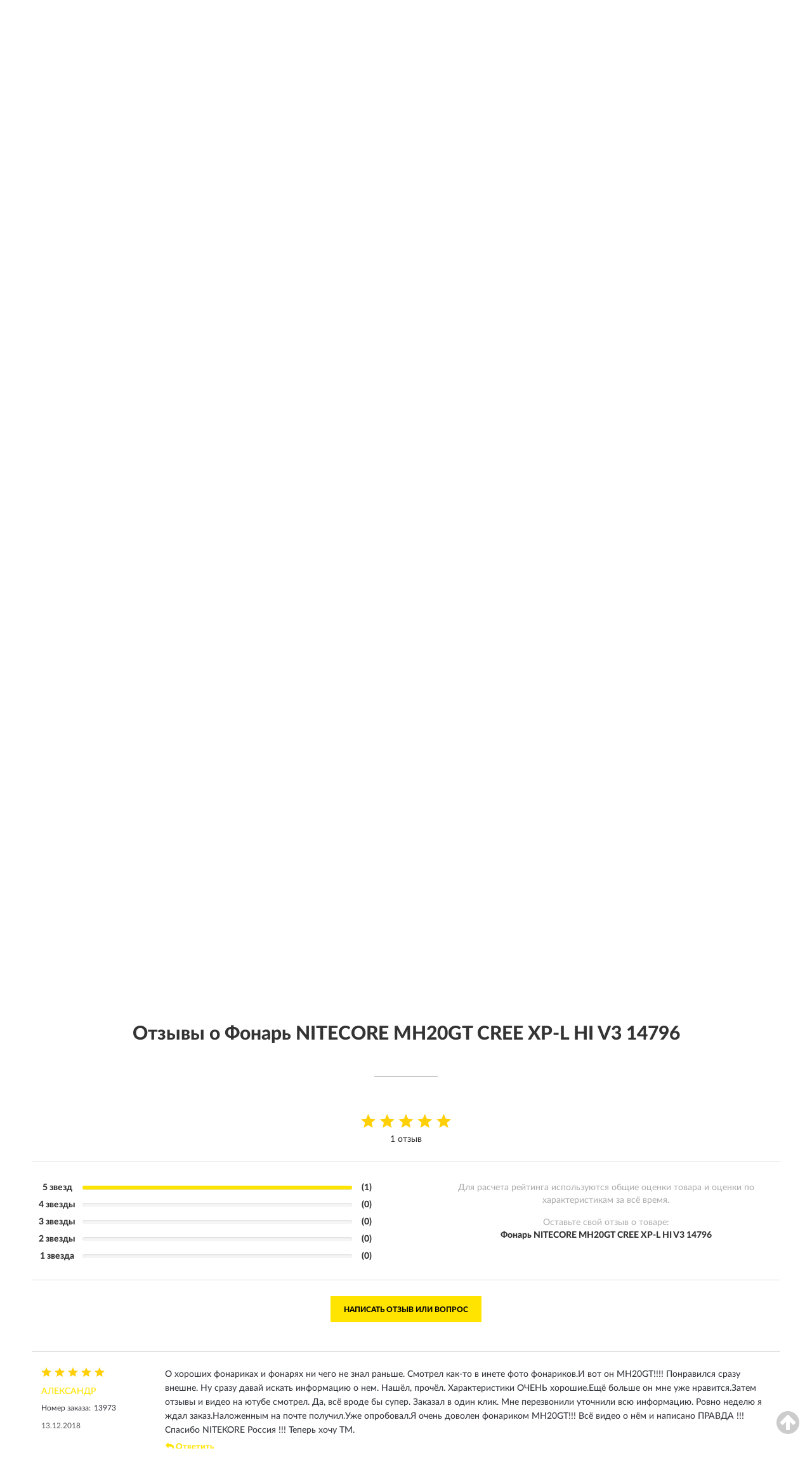

--- FILE ---
content_type: text/html; charset=utf-8
request_url: https://nitecore-shop.ru/fonar-nitecore-mh20gt-cree-xp-l-hi-v3-14796/review
body_size: 13052
content:
<!DOCTYPE html>
<html dir="ltr" lang="ru">
<head>
<meta charset="UTF-8" />
<meta name="viewport" content="width=device-width, initial-scale=1, shrink-to-fit=no" />
<base href="https://nitecore-shop.ru/" />
<link rel="preload" href="catalog/view/fonts/Lato-Medium.woff2" as="font" type="font/woff2" crossorigin="anonymous" />
<link rel="preload" href="catalog/view/fonts/Lato-Heavy.woff2" as="font" type="font/woff2" crossorigin="anonymous" />
<link rel="preload" href="catalog/view/fonts/Lato-Bold.woff2" as="font" type="font/woff2" crossorigin="anonymous" />
<link rel="preload" href="catalog/view/fonts/font-awesome/fonts/fontawesome-webfont.woff2" as="font" type="font/woff2" crossorigin="anonymous" />
<link rel="preload" href="catalog/view/javascript/jquery/jquery.min.js" as="script" type="text/javascript" />
<link rel="preload" href="catalog/view/theme/coloring/assets/bootstrap/css/bootstrap.min.css" as="style" type="text/css" />
<link rel="preload" href="catalog/view/theme/coloring/stylesheet/style.css?ver=68" as="style" type="text/css" />
<title>Отзывы о Фонарь NITECORE MH20GT CREE XP-L HI V3 14796 - на официальном сайте NITECORE</title>
<meta name="description" content="Рейтинг и отзывы ★ Фонарь NITECORE MH20GT CREE XP-L HI V3 14796 ★ - достоинства и недостатки товаров, мнение владельцев на основе их опыта и эксплуатации в интернет-магазине ► Nitecore-Shop.ru" /><meta name="yandex-verification" content="45006f2a257fb5df" /><meta http-equiv="X-UA-Compatible" content="IE=edge">
<link rel="apple-touch-icon" sizes="76x76" href="favicon-76x76.png" />
<link rel="apple-touch-icon" sizes="192x192" href="favicon-192x192.png" />
<link rel="icon" type="image/png" sizes="192x192" href="favicon-192x192.png" />
<meta name="msapplication-config" content="browserconfig.xml" />
<meta name="theme-color" content="#FFFFFF" />
<link href="https://nitecore-shop.ru/fonar-nitecore-mh20gt-cree-xp-l-hi-v3-14796/review" rel="canonical" />
<script src="catalog/view/javascript/jquery/jquery.min.js"></script>
<link href="catalog/view/theme/coloring/assets/bootstrap/css/bootstrap.min.css" rel="stylesheet" type="text/css" />
<link href="catalog/view/theme/coloring/stylesheet/style.css?ver=68" rel="stylesheet" type="text/css" />
</head>
<body class="product-product-review product-88">
<header class="nobg">
		<div class="top-menu-bgr-box msk">
		<div class="container">
			<div class="row">
				<div class="working_time col-xs-6 col-sm-3 col-md-3 col-lg-2 text-center">
					<div class="rezim">ПН-ВС 9:00-21:00</div>
				</div>
				<div class="current-city-holder col-xs-6 col-sm-3 col-md-3 col-lg-2 text-center">
					<button type="button" class="btn btn-link current-city"><i></i><span>Москва</span></button>
					<div class="check-city-block">
						<p class="title">Ваш город - <span>Москва</span></p>
						<div class="check-city-button-holder">
							<button class="btn yes-button">Да</button>
							<button class="btn no-button" data-toggle="modal" data-target="#userCity">Выбрать другой город</button>
						</div>
						<p class="check-city-notification">От выбраного города зависят сроки доставки</p>
					</div>	
				</div>
				<div class="top-advantage col-xs-12 text-center msk">
					<div class="advantage" id="advantage_carousel">
						<div class="advantage-block"><span><b>Официальный</b> дилер NITECORE</span></div>
						<div class="advantage-block"><span><b>Доставим</b> по всей России</span></div>											</div>
				</div>
								<div class="header_address col-lg-3 text-center">
					<div class="address">м. Таганская, ул. Большие Каменщики,<br>д. 6, стр. 1<div class="findus"><a href="https://nitecore-shop.ru/contacts"><i></i><span>Как нас найти</span></a></div></div>
				</div>
				<div class="header_phone fl_phone col-xs-6 col-sm-3 col-md-3 col-lg-2 text-center">
					<div class="tel">Розница: <b>8 (495) 374-99-60</b></div>
					<div class="call"><a role="button" class="callme"><i></i><span>Перезвоните мне</span></a></div>
				</div>
				<div class="header_phone ul_phone col-xs-6 col-sm-3 col-md-3 col-lg-2 text-center">
					<div class="tel">Юрлица: <b>8 (499) 450-86-44</b></div>
				</div>
							</div>
		</div>
	</div>
			<div class="header-bgr-box nobg">
		<div class="container">
									<div class="row">
				<div class="logo-block col-md-3 col-sm-12 col-xs-12">
					<div id="logo">
					  					  							<a href="https://nitecore-shop.ru/"><img src="/image/catalog/logo.svg" width="187" height="33" title="Nitecore-Shop.ru" alt="Nitecore-Shop.ru" class="img-responsive" /></a>
											  					</div>
				</div>
				<div class="catalog-block col-md-5 col-xs-12 text-center">
					<div class="catalog-line text-center">
						<div class="catalog-item text-center">
							<a role="button" onclick="getcatalog();" class="catalog-url">Каталог</a>
						</div>
						<div class="catalog-item text-center">
							<a href="https://nitecore-shop.ru/contacts-opt" class="opt-url">Оптовикам и юрлицам</a>						</div>
						<div class="catalog-item text-center">
													<a href="https://nitecore-shop.ru/allreviews/" class="review-url">Отзывы</a>												</div>
						<div class="catalog-item text-center">
							<a href="https://nitecore-shop.ru/contacts" class="contacts-url">Контакты</a>						</div>
					</div>
				</div>
				<div class="cart-block col-md-2 col-sm-4 col-xs-5 text-center">
					<div class="row">
						<div class="cart-item compare-icon col-xs-4">
							<a rel="nofollow" href="https://nitecore-shop.ru/compare-products/" class="mcompare"><span id="mcompare-total" class="compare-qty">0</span></a>
						</div>
						<div class="cart-item help-icon col-xs-4">
							<a role="button" class="mhelp dropdown-toggle" data-toggle="dropdown"><span style="font-size:0">Справка</span></a>
							<ul class="help-icon-menu dropdown-menu">
								<li><a href="https://nitecore-shop.ru/dostavka"><i class="fa fa-circle"></i> Доставка</a></li>
								<li><a href="https://nitecore-shop.ru/oplata"><i class="fa fa-circle"></i> Оплата</a></li>
								<li><a href="https://nitecore-shop.ru/vozvrat"><i class="fa fa-circle"></i> Возврат</a></li>
							</ul>
						</div>
						<div class="cart-item cart-icon col-xs-4">
							<a rel="nofollow" href="/simplecheckout/" class="mcart"><span id="mcart-total" class="cart-qty">0</span></a>
						</div>
					</div>
				</div>
				<div class="search-block col-md-2 col-sm-8 col-xs-7"><div id="search" class="input-group">
	<span class="input-group-btn"><button type="button" class="btn" id="search-button"><span style="display:block;font-size:0">Поиск</span></button></span>
	<input type="text" name="search" value="" placeholder="Введите ключевое слово" class="form-control" />
</div></div>
			</div>
					</div>
	</div>
			<div class="menu-top-box">
		<div class="container">
			<div id="menu-list-top">
											<div class="menu-item">
					<a href="https://nitecore-shop.ru/rasprodazha/">🔥 Распродажа 🔥</a>				</div>
								<div class="menu-item">
					<a href="https://nitecore-shop.ru/fonari/" class="active">Фонари</a>				</div>
								<div class="menu-item">
					<a href="https://nitecore-shop.ru/zarjadnye-ustrojstva/">Зарядные устройства</a>				</div>
								<div class="menu-item">
					<a href="https://nitecore-shop.ru/akkumuljatory/">Аккумуляторы</a>				</div>
								<div class="menu-item">
					<a href="https://nitecore-shop.ru/rjukzaki/">Рюкзаки</a>				</div>
								<div class="menu-item">
					<a href="https://nitecore-shop.ru/takticheskie-sumki/">Сумки</a>				</div>
								<div class="menu-item">
					<a href="https://nitecore-shop.ru/takticheskie-ruchki/">Ручки</a>				</div>
								<div class="menu-item">
					<a href="https://nitecore-shop.ru/vynosnye-knopki/">Выносные кнопки</a>				</div>
								<div class="menu-item">
					<a href="https://nitecore-shop.ru/antimoskitnye-pribory/">Антимоскитные приборы</a>				</div>
								<div class="menu-item">
					<a href="https://nitecore-shop.ru/aksessuary/">Аксессуары</a>				</div>
								<div class="menu-item">
					<a href="https://nitecore-shop.ru/podarochnye-sertifikaty/">Подарочные сертификаты</a>				</div>
										</div>
					</div>
    </div>
	</header>
<div class="hidden" id="mapdata" data-lat="55.76" data-lon="37.64"></div>
<div class="hidden" id="mapcity" data-text="Москва" data-kladr="7700000000000" data-zip="115172" data-fias="0c5b2444-70a0-4932-980c-b4dc0d3f02b5"></div>
<div class="hidden" id="userip" data-text="3.15.29.108" data-recook="0"></div>
<div class="content-top-box"></div>
<div class="container product-page">
  <div class="row">
	<div class="breadcrumb-line col-sm-12">
		<ul class="breadcrumb" itemscope="" itemtype="http://schema.org/BreadcrumbList">
											<li itemscope="" itemprop="itemListElement" itemtype="http://schema.org/ListItem"><a itemprop="item" href="https://nitecore-shop.ru/"><span itemprop="name">NITECORE</span></a><meta itemprop="position" content="1" /></li>
														<li itemscope="" itemprop="itemListElement" itemtype="http://schema.org/ListItem"><a itemprop="item" href="https://nitecore-shop.ru/fonari/"><span itemprop="name">Фонари</span></a><meta itemprop="position" content="2" /></li>
														<li itemscope="" itemprop="itemListElement" itemtype="http://schema.org/ListItem"><a itemprop="item" href="https://nitecore-shop.ru/fonar-nitecore-mh20gt-cree-xp-l-hi-v3-14796"><span itemprop="name">Фонарь NITECORE MH20GT CREE XP-L HI V3 14796</span></a><meta itemprop="position" content="3" /></li>
														<li itemscope="" itemprop="itemListElement" itemtype="http://schema.org/ListItem" class="active"><span itemprop="name">Отзывы о Фонарь NITECORE MH20GT CREE XP-L HI V3 14796</span><link itemprop="item" href="https://nitecore-shop.ru/fonar-nitecore-mh20gt-cree-xp-l-hi-v3-14796/review" /><meta itemprop="position" content="4" /></li>
							</ul>
	</div>
	                <div id="content" class="product-content col-sm-12">
		<div class="row" itemscope itemtype="http://schema.org/Product">
			<div id="product-top" class="col-sm-12">
				<div class="row">
					<div class="top-block col-lg-8 col-md-7 col-sm-6">
						<div class="row">
							<div class="img-block col-sm-12">
																<div class="thumbnails" id="product-mimages">
																													<div class="main-image col-lg-10 col-xs-12" title="Фонарь NITECORE MH20GT CREE XP-L HI V3 14796">
											<div class="main-image-block center-block">
												<img id="zoom" src="https://nitecore-shop.ru/image/cache/catalog/Produkts/fonar-nitecore-mh20gt-cree-xp-l-hi-v3-14796_17-680x680.webp" width="680" height="680" itemprop="image" data-large="https://nitecore-shop.ru/image/cache/catalog/Produkts/fonar-nitecore-mh20gt-cree-xp-l-hi-v3-14796_17-1500x1500.webp" title="Фонарь NITECORE MH20GT CREE XP-L HI V3 14796" alt="Фонарь NITECORE MH20GT CREE XP-L HI V3 14796" class="zoombig img-responsive center-block" />
																							</div>
										</div>
																														<div class="images-additional col-lg-2 col-xs-12">
											<ul class="image-additional">
																							<li class="thumbnail active" data-href="https://nitecore-shop.ru/image/cache/catalog/Produkts/fonar-nitecore-mh20gt-cree-xp-l-hi-v3-14796_17-680x680.webp" data-tmb-large="https://nitecore-shop.ru/image/cache/catalog/Produkts/fonar-nitecore-mh20gt-cree-xp-l-hi-v3-14796_17-1500x1500.webp">
													<img src="https://nitecore-shop.ru/image/cache/catalog/Produkts/fonar-nitecore-mh20gt-cree-xp-l-hi-v3-14796_17-96x96.webp" width="96" height="96" title="Фонарь NITECORE MH20GT CREE XP-L HI V3 14796" alt="Фонарь NITECORE MH20GT CREE XP-L HI V3 14796" />
												</li>
																																		<li class="thumbnail" data-href="https://nitecore-shop.ru/image/cache/catalog/Produkts/fonar-nitecore-mh20gt-cree-xp-l-hi-v3-14796_1-680x680.webp" data-tmb-large="https://nitecore-shop.ru/image/cache/catalog/Produkts/fonar-nitecore-mh20gt-cree-xp-l-hi-v3-14796_1-1500x1500.webp">
													<img src="https://nitecore-shop.ru/image/cache/placeholder-96x96.webp" data-lazy="https://nitecore-shop.ru/image/cache/catalog/Produkts/fonar-nitecore-mh20gt-cree-xp-l-hi-v3-14796_1-96x96.webp" width="96" height="96" title="Фонарь NITECORE MH20GT CREE XP-L HI V3 14796" alt="Фонарь NITECORE MH20GT CREE XP-L HI V3 14796" />
													<meta itemprop="image" content="https://nitecore-shop.ru/image/cache/catalog/Produkts/fonar-nitecore-mh20gt-cree-xp-l-hi-v3-14796_1-680x680.webp">
												</li>
																							<li class="thumbnail" data-href="https://nitecore-shop.ru/image/cache/catalog/Produkts/fonar-nitecore-mh20gt-cree-xp-l-hi-v3-14796_2-680x680.webp" data-tmb-large="https://nitecore-shop.ru/image/cache/catalog/Produkts/fonar-nitecore-mh20gt-cree-xp-l-hi-v3-14796_2-1500x1500.webp">
													<img src="https://nitecore-shop.ru/image/cache/placeholder-96x96.webp" data-lazy="https://nitecore-shop.ru/image/cache/catalog/Produkts/fonar-nitecore-mh20gt-cree-xp-l-hi-v3-14796_2-96x96.webp" width="96" height="96" title="Фонарь NITECORE MH20GT CREE XP-L HI V3 14796" alt="Фонарь NITECORE MH20GT CREE XP-L HI V3 14796" />
													<meta itemprop="image" content="https://nitecore-shop.ru/image/cache/catalog/Produkts/fonar-nitecore-mh20gt-cree-xp-l-hi-v3-14796_2-680x680.webp">
												</li>
																							<li class="thumbnail" data-href="https://nitecore-shop.ru/image/cache/catalog/Produkts/fonar-nitecore-mh20gt-cree-xp-l-hi-v3-14796_17-680x680.webp" data-tmb-large="https://nitecore-shop.ru/image/cache/catalog/Produkts/fonar-nitecore-mh20gt-cree-xp-l-hi-v3-14796_17-1500x1500.webp">
													<img src="https://nitecore-shop.ru/image/cache/placeholder-96x96.webp" data-lazy="https://nitecore-shop.ru/image/cache/catalog/Produkts/fonar-nitecore-mh20gt-cree-xp-l-hi-v3-14796_17-96x96.webp" width="96" height="96" title="Фонарь NITECORE MH20GT CREE XP-L HI V3 14796" alt="Фонарь NITECORE MH20GT CREE XP-L HI V3 14796" />
													<meta itemprop="image" content="https://nitecore-shop.ru/image/cache/catalog/Produkts/fonar-nitecore-mh20gt-cree-xp-l-hi-v3-14796_17-680x680.webp">
												</li>
																							<li class="thumbnail" data-href="https://nitecore-shop.ru/image/cache/catalog/Produkts/fonar-nitecore-mh20gt-cree-xp-l-hi-v3-14796_3-680x680.webp" data-tmb-large="https://nitecore-shop.ru/image/cache/catalog/Produkts/fonar-nitecore-mh20gt-cree-xp-l-hi-v3-14796_3-1500x1500.webp">
													<img src="https://nitecore-shop.ru/image/cache/placeholder-96x96.webp" data-lazy="https://nitecore-shop.ru/image/cache/catalog/Produkts/fonar-nitecore-mh20gt-cree-xp-l-hi-v3-14796_3-96x96.webp" width="96" height="96" title="Фонарь NITECORE MH20GT CREE XP-L HI V3 14796" alt="Фонарь NITECORE MH20GT CREE XP-L HI V3 14796" />
													<meta itemprop="image" content="https://nitecore-shop.ru/image/cache/catalog/Produkts/fonar-nitecore-mh20gt-cree-xp-l-hi-v3-14796_3-680x680.webp">
												</li>
																							<li class="thumbnail" data-href="https://nitecore-shop.ru/image/cache/catalog/Produkts/fonar-nitecore-mh20gt-cree-xp-l-hi-v3-14796_4-680x680.webp" data-tmb-large="https://nitecore-shop.ru/image/cache/catalog/Produkts/fonar-nitecore-mh20gt-cree-xp-l-hi-v3-14796_4-1500x1500.webp">
													<img src="https://nitecore-shop.ru/image/cache/placeholder-96x96.webp" data-lazy="https://nitecore-shop.ru/image/cache/catalog/Produkts/fonar-nitecore-mh20gt-cree-xp-l-hi-v3-14796_4-96x96.webp" width="96" height="96" title="Фонарь NITECORE MH20GT CREE XP-L HI V3 14796" alt="Фонарь NITECORE MH20GT CREE XP-L HI V3 14796" />
													<meta itemprop="image" content="https://nitecore-shop.ru/image/cache/catalog/Produkts/fonar-nitecore-mh20gt-cree-xp-l-hi-v3-14796_4-680x680.webp">
												</li>
																							<li class="thumbnail" data-href="https://nitecore-shop.ru/image/cache/catalog/Produkts/fonar-nitecore-mh20gt-cree-xp-l-hi-v3-14796_5-680x680.webp" data-tmb-large="https://nitecore-shop.ru/image/cache/catalog/Produkts/fonar-nitecore-mh20gt-cree-xp-l-hi-v3-14796_5-1500x1500.webp">
													<img src="https://nitecore-shop.ru/image/cache/placeholder-96x96.webp" data-lazy="https://nitecore-shop.ru/image/cache/catalog/Produkts/fonar-nitecore-mh20gt-cree-xp-l-hi-v3-14796_5-96x96.webp" width="96" height="96" title="Фонарь NITECORE MH20GT CREE XP-L HI V3 14796" alt="Фонарь NITECORE MH20GT CREE XP-L HI V3 14796" />
													<meta itemprop="image" content="https://nitecore-shop.ru/image/cache/catalog/Produkts/fonar-nitecore-mh20gt-cree-xp-l-hi-v3-14796_5-680x680.webp">
												</li>
																							<li class="thumbnail" data-href="https://nitecore-shop.ru/image/cache/catalog/Produkts/fonar-nitecore-mh20gt-cree-xp-l-hi-v3-14796_6-680x680.webp" data-tmb-large="https://nitecore-shop.ru/image/cache/catalog/Produkts/fonar-nitecore-mh20gt-cree-xp-l-hi-v3-14796_6-1500x1500.webp">
													<img src="https://nitecore-shop.ru/image/cache/placeholder-96x96.webp" data-lazy="https://nitecore-shop.ru/image/cache/catalog/Produkts/fonar-nitecore-mh20gt-cree-xp-l-hi-v3-14796_6-96x96.webp" width="96" height="96" title="Фонарь NITECORE MH20GT CREE XP-L HI V3 14796" alt="Фонарь NITECORE MH20GT CREE XP-L HI V3 14796" />
													<meta itemprop="image" content="https://nitecore-shop.ru/image/cache/catalog/Produkts/fonar-nitecore-mh20gt-cree-xp-l-hi-v3-14796_6-680x680.webp">
												</li>
																							<li class="thumbnail" data-href="https://nitecore-shop.ru/image/cache/catalog/Produkts/fonar-nitecore-mh20gt-cree-xp-l-hi-v3-14796_7-680x680.webp" data-tmb-large="https://nitecore-shop.ru/image/cache/catalog/Produkts/fonar-nitecore-mh20gt-cree-xp-l-hi-v3-14796_7-1500x1500.webp">
													<img src="https://nitecore-shop.ru/image/cache/placeholder-96x96.webp" data-lazy="https://nitecore-shop.ru/image/cache/catalog/Produkts/fonar-nitecore-mh20gt-cree-xp-l-hi-v3-14796_7-96x96.webp" width="96" height="96" title="Фонарь NITECORE MH20GT CREE XP-L HI V3 14796" alt="Фонарь NITECORE MH20GT CREE XP-L HI V3 14796" />
													<meta itemprop="image" content="https://nitecore-shop.ru/image/cache/catalog/Produkts/fonar-nitecore-mh20gt-cree-xp-l-hi-v3-14796_7-680x680.webp">
												</li>
																							<li class="thumbnail" data-href="https://nitecore-shop.ru/image/cache/catalog/Produkts/fonar-nitecore-mh20gt-cree-xp-l-hi-v3-14796_8-680x680.webp" data-tmb-large="https://nitecore-shop.ru/image/cache/catalog/Produkts/fonar-nitecore-mh20gt-cree-xp-l-hi-v3-14796_8-1500x1500.webp">
													<img src="https://nitecore-shop.ru/image/cache/placeholder-96x96.webp" data-lazy="https://nitecore-shop.ru/image/cache/catalog/Produkts/fonar-nitecore-mh20gt-cree-xp-l-hi-v3-14796_8-96x96.webp" width="96" height="96" title="Фонарь NITECORE MH20GT CREE XP-L HI V3 14796" alt="Фонарь NITECORE MH20GT CREE XP-L HI V3 14796" />
													<meta itemprop="image" content="https://nitecore-shop.ru/image/cache/catalog/Produkts/fonar-nitecore-mh20gt-cree-xp-l-hi-v3-14796_8-680x680.webp">
												</li>
																							<li class="thumbnail" data-href="https://nitecore-shop.ru/image/cache/catalog/Produkts/fonar-nitecore-mh20gt-cree-xp-l-hi-v3-14796_9-680x680.webp" data-tmb-large="https://nitecore-shop.ru/image/cache/catalog/Produkts/fonar-nitecore-mh20gt-cree-xp-l-hi-v3-14796_9-1500x1500.webp">
													<img src="https://nitecore-shop.ru/image/cache/placeholder-96x96.webp" data-lazy="https://nitecore-shop.ru/image/cache/catalog/Produkts/fonar-nitecore-mh20gt-cree-xp-l-hi-v3-14796_9-96x96.webp" width="96" height="96" title="Фонарь NITECORE MH20GT CREE XP-L HI V3 14796" alt="Фонарь NITECORE MH20GT CREE XP-L HI V3 14796" />
													<meta itemprop="image" content="https://nitecore-shop.ru/image/cache/catalog/Produkts/fonar-nitecore-mh20gt-cree-xp-l-hi-v3-14796_9-680x680.webp">
												</li>
																							<li class="thumbnail" data-href="https://nitecore-shop.ru/image/cache/catalog/Produkts/fonar-nitecore-mh20gt-cree-xp-l-hi-v3-14796_10-680x680.webp" data-tmb-large="https://nitecore-shop.ru/image/cache/catalog/Produkts/fonar-nitecore-mh20gt-cree-xp-l-hi-v3-14796_10-1500x1500.webp">
													<img src="https://nitecore-shop.ru/image/cache/placeholder-96x96.webp" data-lazy="https://nitecore-shop.ru/image/cache/catalog/Produkts/fonar-nitecore-mh20gt-cree-xp-l-hi-v3-14796_10-96x96.webp" width="96" height="96" title="Фонарь NITECORE MH20GT CREE XP-L HI V3 14796" alt="Фонарь NITECORE MH20GT CREE XP-L HI V3 14796" />
													<meta itemprop="image" content="https://nitecore-shop.ru/image/cache/catalog/Produkts/fonar-nitecore-mh20gt-cree-xp-l-hi-v3-14796_10-680x680.webp">
												</li>
																							<li class="thumbnail" data-href="https://nitecore-shop.ru/image/cache/catalog/Produkts/fonar-nitecore-mh20gt-cree-xp-l-hi-v3-14796_11-680x680.webp" data-tmb-large="https://nitecore-shop.ru/image/cache/catalog/Produkts/fonar-nitecore-mh20gt-cree-xp-l-hi-v3-14796_11-1500x1500.webp">
													<img src="https://nitecore-shop.ru/image/cache/placeholder-96x96.webp" data-lazy="https://nitecore-shop.ru/image/cache/catalog/Produkts/fonar-nitecore-mh20gt-cree-xp-l-hi-v3-14796_11-96x96.webp" width="96" height="96" title="Фонарь NITECORE MH20GT CREE XP-L HI V3 14796" alt="Фонарь NITECORE MH20GT CREE XP-L HI V3 14796" />
													<meta itemprop="image" content="https://nitecore-shop.ru/image/cache/catalog/Produkts/fonar-nitecore-mh20gt-cree-xp-l-hi-v3-14796_11-680x680.webp">
												</li>
																							<li class="thumbnail" data-href="https://nitecore-shop.ru/image/cache/catalog/Produkts/fonar-nitecore-mh20gt-cree-xp-l-hi-v3-14796_12-680x680.webp" data-tmb-large="https://nitecore-shop.ru/image/cache/catalog/Produkts/fonar-nitecore-mh20gt-cree-xp-l-hi-v3-14796_12-1500x1500.webp">
													<img src="https://nitecore-shop.ru/image/cache/placeholder-96x96.webp" data-lazy="https://nitecore-shop.ru/image/cache/catalog/Produkts/fonar-nitecore-mh20gt-cree-xp-l-hi-v3-14796_12-96x96.webp" width="96" height="96" title="Фонарь NITECORE MH20GT CREE XP-L HI V3 14796" alt="Фонарь NITECORE MH20GT CREE XP-L HI V3 14796" />
													<meta itemprop="image" content="https://nitecore-shop.ru/image/cache/catalog/Produkts/fonar-nitecore-mh20gt-cree-xp-l-hi-v3-14796_12-680x680.webp">
												</li>
																							<li class="thumbnail" data-href="https://nitecore-shop.ru/image/cache/catalog/Produkts/fonar-nitecore-mh20gt-cree-xp-l-hi-v3-14796_13-680x680.webp" data-tmb-large="https://nitecore-shop.ru/image/cache/catalog/Produkts/fonar-nitecore-mh20gt-cree-xp-l-hi-v3-14796_13-1500x1500.webp">
													<img src="https://nitecore-shop.ru/image/cache/placeholder-96x96.webp" data-lazy="https://nitecore-shop.ru/image/cache/catalog/Produkts/fonar-nitecore-mh20gt-cree-xp-l-hi-v3-14796_13-96x96.webp" width="96" height="96" title="Фонарь NITECORE MH20GT CREE XP-L HI V3 14796" alt="Фонарь NITECORE MH20GT CREE XP-L HI V3 14796" />
													<meta itemprop="image" content="https://nitecore-shop.ru/image/cache/catalog/Produkts/fonar-nitecore-mh20gt-cree-xp-l-hi-v3-14796_13-680x680.webp">
												</li>
																							<li class="thumbnail" data-href="https://nitecore-shop.ru/image/cache/catalog/Produkts/fonar-nitecore-mh20gt-cree-xp-l-hi-v3-14796_14-680x680.webp" data-tmb-large="https://nitecore-shop.ru/image/cache/catalog/Produkts/fonar-nitecore-mh20gt-cree-xp-l-hi-v3-14796_14-1500x1500.webp">
													<img src="https://nitecore-shop.ru/image/cache/placeholder-96x96.webp" data-lazy="https://nitecore-shop.ru/image/cache/catalog/Produkts/fonar-nitecore-mh20gt-cree-xp-l-hi-v3-14796_14-96x96.webp" width="96" height="96" title="Фонарь NITECORE MH20GT CREE XP-L HI V3 14796" alt="Фонарь NITECORE MH20GT CREE XP-L HI V3 14796" />
													<meta itemprop="image" content="https://nitecore-shop.ru/image/cache/catalog/Produkts/fonar-nitecore-mh20gt-cree-xp-l-hi-v3-14796_14-680x680.webp">
												</li>
																							<li class="thumbnail" data-href="https://nitecore-shop.ru/image/cache/catalog/Produkts/fonar-nitecore-mh20gt-cree-xp-l-hi-v3-14796_15-680x680.webp" data-tmb-large="https://nitecore-shop.ru/image/cache/catalog/Produkts/fonar-nitecore-mh20gt-cree-xp-l-hi-v3-14796_15-1500x1500.webp">
													<img src="https://nitecore-shop.ru/image/cache/placeholder-96x96.webp" data-lazy="https://nitecore-shop.ru/image/cache/catalog/Produkts/fonar-nitecore-mh20gt-cree-xp-l-hi-v3-14796_15-96x96.webp" width="96" height="96" title="Фонарь NITECORE MH20GT CREE XP-L HI V3 14796" alt="Фонарь NITECORE MH20GT CREE XP-L HI V3 14796" />
													<meta itemprop="image" content="https://nitecore-shop.ru/image/cache/catalog/Produkts/fonar-nitecore-mh20gt-cree-xp-l-hi-v3-14796_15-680x680.webp">
												</li>
																							<li class="thumbnail" data-href="https://nitecore-shop.ru/image/cache/catalog/Produkts/fonar-nitecore-mh20gt-cree-xp-l-hi-v3-14796_16-680x680.webp" data-tmb-large="https://nitecore-shop.ru/image/cache/catalog/Produkts/fonar-nitecore-mh20gt-cree-xp-l-hi-v3-14796_16-1500x1500.webp">
													<img src="https://nitecore-shop.ru/image/cache/placeholder-96x96.webp" data-lazy="https://nitecore-shop.ru/image/cache/catalog/Produkts/fonar-nitecore-mh20gt-cree-xp-l-hi-v3-14796_16-96x96.webp" width="96" height="96" title="Фонарь NITECORE MH20GT CREE XP-L HI V3 14796" alt="Фонарь NITECORE MH20GT CREE XP-L HI V3 14796" />
													<meta itemprop="image" content="https://nitecore-shop.ru/image/cache/catalog/Produkts/fonar-nitecore-mh20gt-cree-xp-l-hi-v3-14796_16-680x680.webp">
												</li>
																						</ul>
										</div>
																											</div>
																							</div>
																				</div>
					</div>
					<div class="dsc-block col-lg-4 col-md-5 col-sm-6">
						<div class="row">
							<div class="col-sm-12">
																<h1>Фонарь NITECORE MH20GT CREE XP-L HI V3 14796 - Отзывы</h1>
								<meta itemprop="name" content="Фонарь NITECORE MH20GT CREE XP-L HI V3 14796">
								<div id="reviewflag" class="hidden"></div>
																<div class="skurev-info">
																		<div class="review-info">
										<span class="ret-star star5">&nbsp;</span>
										<span class="count-rev">(1)</span>
									</div>
																		<div class="sku-info">Артикул: <span itemprop="sku">14796</span></div>
								</div>
								<meta itemprop="mpn" content="14796">
																<div class="price-info">
																		<div class="price" itemprop="offers" itemscope itemtype="http://schema.org/Offer">
																				<div>7 500 руб.</div>
										<input type="hidden" name="product_price" value="7 500 руб." />
																				<meta itemprop="price" content="7500">
																														<meta itemprop="priceCurrency" content="RUB">
										<meta itemprop="priceValidUntil" content="2026-01-17">
										<link itemprop="url" href="https://nitecore-shop.ru/fonar-nitecore-mh20gt-cree-xp-l-hi-v3-14796" />
										<meta itemprop="seller" content="Nitecore-Shop.ru">
										<meta itemprop="itemCondition" content="http://schema.org/NewCondition">
										<meta itemprop="availability" content="http://schema.org/OutOfStock">
																			</div>
																										</div>
								<div class="stock-info">
																																				<div class="stock-status stock-alert-danger">Нет в наличии</div>
									<div class="compare-info">
																			<a role="button" onclick="addcompare('88');" class="pcompare"><i></i><span>Добавить к сравнению</span></a>
																		</div>
								</div>
																<div id="prodcart" class="addcart">
																		<div>
										<button type="button" id="button-avail" class="btn btn-block notify">УВЕДОМИТЬ О ПОСТУПЛЕНИИ</button>
									</div>
																										</div>
															</div>
						</div>
						<div class="row">
							<div class="col-sm-12">
								<div class="navi-block">
																																													<div class="navi-item navi-half navih"><a role="button" id="navih">Характеристики</a></div>
									<div class="navi-item navi-half navid hidden"><a role="button" class="disabled">Описание</a></div>
									<div class="navi-item navi-half navic"><a role="button" id="navic">Комплектация</a></div>
									<div class="navi-item navi-half naviv hidden"><a role="button" class="disabled">Видео <i class="fa fa-play-circle" aria-hidden="true"></i></a></div>
								</div>
							</div>
						</div>
						<div class="row">
							<div class="col-sm-12" id="product">
								<div class="panel panel-default panel-dost">
									<div class="panel-body dost">
										<div class="dostavka">
											<div class="delivery-title">
												<span>Доставка в</span><span><a role="button" class="btn btn-link current-city-delivery">Москва</a></span>
											</div>
																						<div class="delivery-methods">
																									<div class="delivery-method delivery-pickup">
														<div class="method-data"><span class="method-title">Самовывоз из магазина</span><span class="method-cost">0 руб.</span></div><div class="method-dop small">(г. Москва, м. Таганская, <br>ул. Большие Каменщики, д. 6, стр. 1)</div>													</div>
																									<div class="delivery-method delivery-citylink">
														<div class="method-data"><span class="method-title">Курьером <span class="small">(1-2 рабочих дня)</span></span><span class="method-cost">0 руб.</span></div>													</div>
																									<div class="delivery-method delivery-pickups">
														<div class="method-data"><span class="method-title">Самовывоз из ПВЗ <span class="small">(1-2 рабочих дня)</span></span><span class="method-cost">0 руб.</span></div>													</div>
																							</div>
																						<div class="dostavka-mapblock">
												<div id="dostavka_map" class="nomap"></div>
												<div class="dostavka-mapbtn"><a class="btn btn-info" role="button">Показать карту</a></div>
											</div>
										</div>
									</div>
								</div>
							</div>
						</div>
					</div>
				</div>
			</div>
						<div id="product-bottom" class="col-sm-12">
				<!--noindex-->				<div class="row">
																																			<div class="specification-block col-sm-6 col-xs-12">
						<div class="item-specification">
							<h2>ХАРАКТЕРИСТИКИ</h2>
							<div class="haracter">
								<div class="attr-name">Цена</div>
								<div class="attr-text"> - 7 500 руб.</div>
							</div>
														  																<div class="haracter">
									<div class="attr-name">Вес</div>
									<div class="attr-text"> - 88.8 г</div>
								</div>
															  																<div class="haracter">
									<div class="attr-name">Водонепроницаемость</div>
									<div class="attr-text"> - IPX-8</div>
								</div>
															  																<div class="haracter" itemprop="additionalProperty" itemtype="https://schema.org/PropertyValue" itemscope>
									<div class="attr-name" itemprop="name">Время работы</div>
									<div class="attr-text"> - <span itemprop="value">680 ч</span></div>
								</div>
															  																<div class="haracter">
									<div class="attr-name">Гарантия</div>
									<div class="attr-text"> - 5 лет</div>
								</div>
															  																<div class="haracter" itemprop="additionalProperty" itemtype="https://schema.org/PropertyValue" itemscope>
									<div class="attr-name" itemprop="name">Дальность</div>
									<div class="attr-text"> - <span itemprop="value">362 м</span></div>
								</div>
															  																<div class="haracter">
									<div class="attr-name">Диаметр</div>
									<div class="attr-text"> - 25.4 мм</div>
								</div>
															  																<div class="haracter">
									<div class="attr-name">Диаметр головной части</div>
									<div class="attr-text"> - 31.8 мм</div>
								</div>
															  																<div class="haracter">
									<div class="attr-name">Длина</div>
									<div class="attr-text"> - 111 мм</div>
								</div>
															  																<div class="haracter">
									<div class="attr-name">Интенсивность</div>
									<div class="attr-text"> - 33000 кд</div>
								</div>
															  																<div class="haracter">
									<div class="attr-name">Материал корпуса</div>
									<div class="attr-text"> - алюминий</div>
								</div>
															  																<div class="haracter">
									<div class="attr-name">Наименование</div>
									<div class="attr-text"> - фонарь NITECORE</div>
								</div>
															  																<div class="haracter">
									<div class="attr-name">Применение</div>
									<div class="attr-text"> - для рыбалки, туристический, на каждый день</div>
								</div>
															  																<div class="haracter">
									<div class="attr-name">Режимы работы</div>
									<div class="attr-text"> - 8</div>
								</div>
															  																<div class="haracter" itemprop="additionalProperty" itemtype="https://schema.org/PropertyValue" itemscope>
									<div class="attr-name" itemprop="name">Световой поток</div>
									<div class="attr-text"> - <span itemprop="value">1000 лм</span></div>
								</div>
															  																<div class="haracter">
									<div class="attr-name">Светодиод</div>
									<div class="attr-text"> - Cree XP-L HI V3</div>
								</div>
															  																<div class="haracter">
									<div class="attr-name">Специальные режимы</div>
									<div class="attr-text"> - SOS, строб,маяк</div>
								</div>
															  																<div class="haracter">
									<div class="attr-name">Ударопрочность</div>
									<div class="attr-text"> - 1,5 м</div>
								</div>
															  																<div class="haracter">
									<div class="attr-name">Элементы питания</div>
									<div class="attr-text"> - 1 × 18650</div>
								</div>
															  																						<div class="haracter">
									<div class="attr-name">Модель</div>
									<div class="attr-text"> - <span><a href="https://nitecore-shop.ru/fonari/mh201/">MH20</a></span></div>
								</div>
															<div class="haracter">
									<div class="attr-name">Тип</div>
									<div class="attr-text"> - <span><a href="https://nitecore-shop.ru/fonari/ruchnye/">Ручные</a></span></div>
								</div>
															<div class="haracter">
									<div class="attr-name">Питание</div>
									<div class="attr-text"> - <span><a href="https://nitecore-shop.ru/fonari/akkumulyatornye/">Аккумуляторные</a></span></div>
								</div>
													</div>
					</div>
															<div class="complectation-block col-sm-6 col-xs-12 pull-right">
						<div class="item-complectation">
							<h2>КОМПЛЕКТАЦИЯ</h2>
							<div><ol><li>Чехол</li><li>Темляк</li><li>Съемная клипса</li><li>Аккумулятор 18650, 2300 mAh, 3.7V</li><li>USB кабель</li><li>запасная заглушка для USB-порта</li><li>Руководство пользователя</li><li>Гарантийный талон</li><li></li></ol></div>
						</div>
					</div>
															<div itemprop="description"></div>
										<div itemprop="brand" itemtype="https://schema.org/Brand" itemscope><meta itemprop="name" content="NITECORE"></div>
					<meta itemprop="category" content="Фонари">				</div>
				<!--/noindex-->												<div class="row">
					<div id="product-review" class="col-sm-12">
												<h3>Отзывы о Фонарь NITECORE MH20GT CREE XP-L HI V3 14796</h3>
												<div class="product-rating">
							<div class="row">
								<div class="col-xs-12 product-star" style="padding-bottom: 20px;">
																	<div class="ret-star star5">&nbsp;</div>
									<div class="count-revs">1 отзыв</div>
									<div class="hidden" itemprop="aggregateRating" itemtype="http://schema.org/AggregateRating" itemscope>
										<span itemprop="ratingValue">5</span>
										<span itemprop="reviewCount">1</span>
									</div>
																</div>
															</div>
															<div class="reviews-rating">
									<div class="row">
										<div class="col-sm-6 col-xs-12 review-rating-digits">
											<div class="rating-digits"><div class="text-digit">5 звезд</div><div class="progress-digit"><div class="progress"><div class="progress-bar" role="progressbar" aria-valuenow="100" aria-valuemin="0" aria-valuemax="100" style="width: 100%;"></div></div></div><div class="count-digit">(1)</div></div>
											<div class="rating-digits"><div class="text-digit">4 звезды</div><div class="progress-digit"><div class="progress"><div class="progress-bar" role="progressbar" aria-valuenow="0" aria-valuemin="0" aria-valuemax="100" style="width: 0%;"></div></div></div><div class="count-digit">(0)</div></div>
											<div class="rating-digits"><div class="text-digit">3 звезды</div><div class="progress-digit"><div class="progress"><div class="progress-bar" role="progressbar" aria-valuenow="0" aria-valuemin="0" aria-valuemax="100" style="width: 0%;"></div></div></div><div class="count-digit">(0)</div></div>
											<div class="rating-digits"><div class="text-digit">2 звезды</div><div class="progress-digit"><div class="progress"><div class="progress-bar" role="progressbar" aria-valuenow="0" aria-valuemin="0" aria-valuemax="100" style="width: 0%;"></div></div></div><div class="count-digit">(0)</div></div>
											<div class="rating-digits"><div class="text-digit">1 звезда</div><div class="progress-digit"><div class="progress"><div class="progress-bar" role="progressbar" aria-valuenow="0" aria-valuemin="0" aria-valuemax="100" style="width: 0%;"></div></div></div><div class="count-digit">(0)</div></div>
										</div>
										<div class="col-sm-6 col-xs-12 review-rating-text">
											<div class="rating-text">Для расчета рейтинга используются общие оценки товара и оценки по характеристикам за всё время.</div>
											<div class="rating-text pd-name">Оставьте свой отзыв о товаре:<br/><b>Фонарь NITECORE MH20GT CREE XP-L HI V3 14796</b></div>
										</div>
									</div>
								</div>
																<div class="row">
									<div class="col-xs-12 text-center">
										<a class="btn btn-primary add-review" style="margin-bottom: 10px;" data-toggle="collapse" data-parent="#accordion" href="#collapseOne">Написать отзыв или вопрос</a>
									</div>
								</div>
																					</div>
												<div id="collapseOne" class="panel-collapse collapse">
							<div class="review-helper">
								<div class="row">
									<div class="col-md-8 col-sm-7 col-xs-12">
										<form id="form-review" class="form-horizontal">
											<div class="form-group">
												<label class="col-lg-2 col-md-3 col-sm-2 col-xs-3 control-label rating-label">Оценка:</label>
												<div class="col-lg-10 col-md-9 col-sm-10 col-xs-8 rating-star">
													<div class="prod-rat">
														<input id="rat1" type="radio" name="rating" value="1" /><label class="rat-star" for="rat1"><i class="fa fa-star"></i></label>
														<input id="rat2" type="radio" name="rating" value="2" /><label class="rat-star" for="rat2"><i class="fa fa-star"></i></label>
														<input id="rat3" type="radio" name="rating" value="3" /><label class="rat-star" for="rat3"><i class="fa fa-star"></i></label>
														<input id="rat4" type="radio" name="rating" value="4" /><label class="rat-star" for="rat4"><i class="fa fa-star"></i></label>
														<input id="rat5" type="radio" name="rating" value="5" /><label class="rat-star" for="rat5"><i class="fa fa-star"></i></label>
													</div>
												</div>
											</div>
											<div class="form-group">
												<label class="col-lg-2 col-md-3 col-sm-12 control-label" for="input-name">Ваше имя:</label>
												<div class="col-lg-10 col-md-9 col-sm-12"><input type="text" name="name" value="" id="input-name" class="form-control" /></div>
											</div>
											<div class="form-group">
												<label class="col-lg-2 col-md-3 col-sm-12 control-label" for="input-review">Комментарий:</label>
												<div class="col-lg-10 col-md-9 col-sm-12"><textarea name="text" rows="5" id="input-review" class="form-control"></textarea></div>
											</div>
											<div class="form-group">
												<label class="col-lg-2 col-md-3 col-sm-12 control-label" for="input-review">Прикрепить фото</label>
												<div class="col-lg-10 col-md-9 col-sm-12">
													<input type="file" style="display:none;" multiple="multiple" id="input_upload" />
													<a role="button" id="button_fclear" class="btn btn-sm" style="display: none;"><i class="fa fa-trash"></i> <span>Удалить</span></a>
													<a role="button" id="button_select" class="btn btn-sm"><i class="fa fa-upload"></i> <span class="entry-files">Загрузить</span></a>
													<div id="review_info_files"></div>
													<div id="review_status_upload"></div>
												</div>
											</div>
											<div class="form-group">
												<label class="col-lg-2 col-md-3 col-sm-12 control-label" for="input-order">Номер заказа:</label>
												<div class="col-md-4 col-sm-6"><input type="text" name="order" value="" id="input-order" class="form-control" /></div>
											</div>
											<div class="row">
												<div class="col-md-6 col-sm-12 notify-checkbox">
													<div class="form-group">
														<div class="checkbox"><label>Уведомить об ответах по e-mail: <input type="checkbox" name="notify" value="1" /></label></div>
													</div>
												</div>
												<div class="col-md-6 col-sm-12 notify-email">
													<div class="form-group">
														<label class="col-md-5 col-sm-3 control-label" for="input-email">Ваш e-mail:</label>
														<div class="col-md-7 col-sm-6"><input type="text" name="email" value="" id="input-email" class="form-control" /></div>
													</div>
												</div>
											</div>
																						<div class="form-group" style="margin-bottom: 0;">
												<div class="col-md-4 col-sm-6 col-lg-offset-2 col-md-offset-3"><a role="button" onclick="addreview('form-review');" class="btn btn-primary btn-block">Отправить отзыв</a></div>
											</div>
										</form>
									</div>
									<div class="col-md-4 col-sm-5 pic-review hidden-xs">
										<div class="pic-image"><img width="165" height="151" src="/image/pic.png" loading="lazy" alt="Write review" /></div>
										<div class="pic-text">Подробно опишите свой опыт взаимодействия с магазином.<br>Расскажите, как вас обслуживали при выборе, заказе, доставке, возврате товара, о самом товаре и опыте его использования.</div>
									</div>
								</div>
							</div>
						</div>
												<div id="review"><div itemprop="review" itemscope itemtype="http://schema.org/Review" class="review-block">
	<div class="row">
		<div class="col-lg-2 col-md-3 col-sm-3 review-header">
			<div class="review-rating star5" itemprop="reviewRating" itemscope itemtype="http://schema.org/Rating">&nbsp;
				<meta itemprop="worstRating" content="1" />
				<meta itemprop="ratingValue" content="5" />
				<meta itemprop="bestRating" content="5" />
			</div>
			<div class="review-author" itemprop="author" itemtype="https://schema.org/Person" itemscope><span itemprop="name">Александр</span></div>
			<div class="review-order"><span>Номер заказа:</span>13973</div>			<div class="review-time"><time itemprop="datePublished" datetime="2018-12-13">13.12.2018</time></div>
		</div>
		<div class="col-lg-10 col-md-9 col-sm-9 review-body">
			<div class="review-body-item">
				<meta itemprop="itemReviewed" content="Фонарь NITECORE MH20GT CREE XP-L HI V3 14796" />
				<p itemprop="reviewBody">О хороших фонариках и фонарях ни чего не знал раньше. Смотрел как-то в инете фото фонариков.И вот он МН20GT!!!! Понравился сразу внешне. Ну сразу давай искать информацию о нем. Нашёл, прочёл. Характеристики ОЧЕНЬ хорошие.Ещё больше он мне уже нравится.Затем отзывы и видео на ютубе смотрел. Да, всё  вроде бы супер. Заказал в один клик. Мне перезвонили уточнили всю информацию. Ровно неделю я ждал заказ.Наложенным на почте получил.Уже опробовал.Я очень доволен фонариком МН20GT!!! Всё  видео о нём и написано ПРАВДА !!!  Спасибо NITEKORE Россия !!!  Теперь хочу ТМ.</p>
				<div class="more-button">Читать полностью<i class="fa fa-angle-down" aria-hidden="true"></i></div>
			</div>
					</div>
				<div class="col-sm-10 col-sm-offset-2 review-answer">
			<div id="answer_34">
				<a role="button" onclick="addanswer('34')" class="btn btn-link"><i class="fa fa-reply" aria-hidden="true"></i>Ответить</a>
			</div>
		</div>
			</div>
</div>
<div class="text-center"></div>
</div>
					</div>
				</div>
							</div>
		</div>
	</div>
    </div>
		<div class="content-bottom-box"></div>
	</div>
<div id="lowprice" class="modal" tabindex="-1" role="dialog"><div class="modal-dialog modal-sm" role="document"><div class="modal-content"></div></div></div>
<div id="downprice" class="modal" tabindex="-1" role="dialog"><div class="modal-dialog modal-sm" role="document"><div class="modal-content"></div></div></div>
<div id="oneclick" class="modal" tabindex="-1" role="dialog"><div class="modal-dialog modal-sm" role="document"><div class="modal-content"></div></div></div>
<div id="avail" class="modal" tabindex="-1" role="dialog"><div class="modal-dialog modal-sm" role="document"><div class="modal-content"></div></div></div>
<div id="schet" class="modal" tabindex="-1" role="dialog"><div class="modal-dialog" role="document"><div class="modal-content"></div></div></div>
<script>
var ccveta = '290';
var hcveta = 0;
var cpmin = 1;
var cpbox = 1;
var cpshag = 1;
var cpredel = 0;
var amgslider = null;
function getimgcarusel() {
if (window.innerWidth > 1199) {if (amgslider) {amgslider.slick("unslick");}
amgslider = $('#product-mimages .image-additional').slick({vertical: true, verticalSwiping: true, infinite: false, rows: 1, slidesPerRow: 1, slidesToShow: 5, slidesToScroll: 3,prevArrow: '<button type="button" aria-label="Prev" class="btn btn-block slick-prev"><i class="fa fa-angle-up fa-2x"></i></button>',
nextArrow: '<button type="button" aria-label="Next" class="btn btn-block slick-next"><i class="fa fa-angle-down fa-2x"></i></button>'});} else {if (amgslider) {amgslider.slick("unslick");}$('#product-mimages .image-additional img[data-lazy]').each(function () {var lim = $(this); lim.on('load', function () {lim.removeAttr('data-lazy')});lim.attr('src', lim.attr('data-lazy'));});}}
$(document).ready(function() {getimgcarusel();
$(document).delegate('.image-additional li img', 'click', function() {var that = $(this).parent();$(".image-additional li").removeClass('active');$('.zoombig').attr("src", $(that).data("href")).attr("data-large", $(that).data("tmb-large"));$(that).addClass('active');});
window.addEventListener("resize", getimgcarusel, false);});
function addcompare(pid) {$.ajax({url: 'index.php?route=product/compare/add', type: 'post', data: 'product_id=' + pid, dataType: 'json', success: function(json) {if (json['success']) {$('#product-top .pcompare').addClass('iscompare').removeAttr('onclick').attr('href', 'index.php?route=product/compare');$('#product-top .pcompare span').text('Открыть сравнение');$('#mcompare-total').html(json['total']);}}});}
$('#button_fclear').on('click', function() {var fdata = $('#send-form :input');
$.ajax({url: 'index.php?route=product/product/delfiles', type: 'post', data: fdata, dataType: 'json', beforeSend: function() {$('#button_fclear').hide();},success: function(json) {if (json['success']) {$('#input_upload, #review_info_files, #review_status_upload').empty().hide(); $('#button_select .entry-files').css('display', 'inline');$('#button_select').css('display', 'inline-block');}}});});
$('#button_select').on('click', function() {$('#input_upload').click();});
$('#input_upload').on('change', function(event) {var files = this.files;event.stopPropagation();event.preventDefault();var data = new FormData();
$.each(files, function(key, value){data.append(key, value);});var tfiles = $('#review_info_files input[name^=\'attachments\']').length;
$.ajax({url: 'index.php?route=product/product/uploadattach&tfiles='+ tfiles, type: 'post', data: data, cache: false, dataType: 'json', responseType: 'json', processData: false, contentType: false,
beforeSend: function() {$('#button_select').hide();$('#review_status_upload').empty();$('#button_select').after('<img src="/catalog/view/theme/coloring/image/loading.gif" alt="loading" class="loading" style="padding-right: 5px;" />');},
success: function(json){$('#input_upload').empty();$('.loading').remove();
if (json['files_path']) {$.each(json['files_path'], function(index, value){if (value.error) {$('#review_info_files').append('<span class="text-warning">'+ value.filename +' ('+ value.error +')</span>');} else {$('#review_info_files').append('<span class="text-success">'+ value.filename +'</span><input type="hidden" name="attachments[]" value="'+ value.code +'" />');}});$('#review_info_files').fadeIn('slow');}
if (json['error']) {$('#review_status_upload').append('<div class="text-warning">' + json['error'] + '</div>');$('#review_status_upload').fadeIn('slow');}
$('#button_fclear').css('display', 'inline-block');},error: function(xhr, ajaxOptions, thrownError) {$('#input_upload').empty();$('.loading').remove();$('#button_select').css('display', 'inline-block');console.log(thrownError + "\r\n" + xhr.statusText + "\r\n" + xhr.responseText);}
});});
$('#navic').on('click', function() {document.removeEventListener("scroll", createpmap, {passive: true, once: true});var navic_top = ($('#product-bottom .item-complectation').offset().top);$('html, body').animate({ scrollTop: navic_top }, 800);});
$('#navih').on('click', function() {document.removeEventListener("scroll", createpmap, {passive: true, once: true});var navih_top = ($('#product-bottom .item-specification').offset().top);$('html, body').animate({ scrollTop: navih_top }, 800);});
$('#navid').on('click', function() {document.removeEventListener("scroll", createpmap, {passive: true, once: true});var navid_top = ($('#product-bottom .item-description').offset().top);$('html, body').animate({ scrollTop: navid_top }, 800);});
$('#naviv').on('click', function() {document.removeEventListener("scroll", createpmap, {passive: true, once: true});var naviv_top = ($('#product-middle .video-block').offset().top);$('html, body').animate({ scrollTop: naviv_top }, 800);});
$('#button-cart').on('click', function() {
$.ajax({url: 'index.php?route=checkout/cart/add', type: 'post',
data: $('#prodcart input[type=\'text\'], #prodcart input[type=\'hidden\'], #prodcart input[type=\'radio\']:checked, #prodcart input[type=\'checkbox\']:checked, #prodcart select, #prodcart textarea'),
dataType: 'json', beforeSend: function() {}, complete: function() {setgol('ADDTOCART');},
success: function(json) {
if (json['success']) {$('#mcart-total').html(json['cart_qty']);
$('#modal-cart .modal-content').load('index.php?route=checkout/cart/minicart', function() {$('#modal-cart').modal('show');});
window.dataLayer = window.dataLayer || [];
dataLayer.push({"ecommerce": {"add": {
"products": [{"id": "88","name": "Фонарь NITECORE MH20GT CREE XP-L HI V3 14796",
"price": 7500.00, 
"brand": "NITECORE","category": "Фонари","quantity": json['add_qty']}]}}});
}}});});
function showmore() {
$('#review .review-block .review-body-item').each(function(index, element) {var rheight = $(this).innerHeight();if (rheight > 170) {$(element).addClass('short').css('height', '130px').attr('data-height', rheight);$(element).find('.more-button').css('display', 'block');}});
$('#review').delegate('.more-button', 'click', function() {var belem = $(this);var pbtext = $(this).parent();var bheight = pbtext.attr('data-height');pbtext.stop().animate({height: bheight}, 600, function() {$(this).css('height', 'auto')});belem.remove();});
}
function addreview(rf) {
$.ajax({url: 'index.php?route=product/product/write&product_id=88', type: 'post', dataType: 'json', data: $('#'+ rf).serialize(), beforeSend: function() {$('.alert-success, .alert-danger').remove();},
success: function(json) {if (json['error']) {$('#'+ rf).after('<div class="alert alert-danger" style="display:none;"><i class="fa fa-exclamation-circle"></i> ' + json['error'] + '</div>');$('#product-review .alert').slideDown();}
if (json['success']) {$('#'+ rf).after('<div class="alert alert-success" style="display:none;"><i class="fa fa-check-circle"></i> ' + json['success'] + '</div>');$('#'+ rf).slideUp(400, function() {$(this).remove();$('#product-review .alert').slideDown();});}}});}
function addanswer(rid) {
html = '<form id="form-review-'+ rid +'" class="form-horizontal" style="display:none;">';
html += ' <input type="hidden" name="parent_id" value="'+ rid +'" />';
html += ' <div class="form-group"><label class="col-sm-2 control-label">Ваше имя:</label><div class="col-sm-10"><input type="text" name="name" value="" class="form-control" /></div></div>';
html += ' <div class="form-group"><label class="col-sm-2 control-label">Комментарий:</label><div class="col-sm-10"><textarea name="text" rows="4" class="form-control"></textarea></div></div>';
html += ' <div class="form-group"><div class="col-sm-10 col-sm-offset-2"><a role="button" onclick="addreview(\'form-review-'+ rid +'\');" class="btn btn-primary">Отправить отзыв</a></div></div>';
html += '</form>';$('#answer_'+ rid).append(html);$('#answer_'+ rid +' .btn-link').remove();$('#answer_'+ rid +' form').slideDown();}
$(document).ready(function() {
$('#product-top .review-info .count-rev').on('click', goblock_rev);
$('#product-top .last-review .more-button').on('click', goblock_rev);
$('#form-review input[name=\'notify\']').click(function() {if ($(this).prop('checked')) {$('#form-review .notify-email').show('slow');} else {$('#form-review .notify-email').hide('slow');}});
$('#collapseOne').on('hide.bs.collapse', function() {$('#product-review .product-rating a.btn').removeClass('grey');});
$('#collapseOne').on('show.bs.collapse', function() {$('#product-review .product-rating a.btn').addClass('grey');});
$('#input_quantity').on('focusout', function() {let $input = $(this);let nval = parseInt($input.val());
if (isNaN(nval)) {nval = cpmin;}
if (cpredel > 0) {if (nval > cpredel) {let qcof = Math.floor(nval / cpbox);nval = cpredel + (cpbox * qcof);}} else {if (cpbox > 1) {let qcof = Math.floor(nval / cpbox);nval = (cpbox * qcof);}}
if (nval < cpmin) {nval = cpmin;}
$input.val(nval).change();});
$('#pminus').click(function() {let $input = $('#input_quantity');let nval = parseInt($input.val());let mishag = cpshag;
if (isNaN(nval)) {nval = cpmin;}
if (cpredel > 0) {if ((nval - mishag) > cpredel) {mishag = cpbox;}}
nval = (nval - mishag);
if (nval < cpmin) {nval = cpmin;}
$input.val(nval).change();return false;});
$('#pplus').click(function() {let $input = $('#input_quantity');let nval = parseInt($input.val());let plshag = cpshag;
if (isNaN(nval)) {nval = cpmin;}
if (cpredel > 0) {if ((nval + plshag) > cpredel) {plshag = cpbox;}}
nval = (nval + plshag);$input.val(nval).change();return false;});
if (window.innerWidth > 767) {$("#zoom").imagezoomsl({innerzoom: true, zoomrange: [2, 2]});}
if ($('#review .review-foto').length) {$('#review .review-foto').magnificPopup({type:'image', delegate: 'a', gallery: {enabled: true}});}
showmore();$('#product .dostavka-mapbtn a.btn').bind('click', showdmap);
window.addEventListener("resize", pdmyresize, false);
window.addEventListener("pageshow", imgpad, {once: true});
window.addEventListener("pageshow", function() {
var dloc = String(document.location);if (dloc.indexOf('#prev') != -1) {goblock_rev();}
setTimeout(function() {window.dataLayer = window.dataLayer || [];
dataLayer.push({"ecommerce": {"detail": {"products": [{"id": "88", "name": "Фонарь NITECORE MH20GT CREE XP-L HI V3 14796",
"price": 7500.00,
"brand": "NITECORE", "category": "Фонари"}]}}});}, 4000);}, {once: true});
window.addEventListener("pageshow", function() {setTimeout(function() {goblock_rev()}, 200);}, {once: true});
$('#button-lowprice').on('click', function() {$('#lowprice .modal-content').empty().load('index.php?route=module/lowprice/open', function() {$('#lowprice .product_id').val('88');});$('#lowprice').modal('show');});
$('#button-downprice').on('click', function() {$('#downprice .modal-content').empty().load('index.php?route=module/avail/opend', function() {$('#downprice .product_id').val('88');});$('#downprice').modal('show');});
$('#button-oneclick').on('click', function() {$('#oneclick .modal-content').empty().load('index.php?route=module/oneclick/open&product_id=88');$('#oneclick').modal('show');});
$('#button-avail').on('click', function() {$('#avail .modal-content').empty().load('index.php?route=module/avail/open', function() {$('#avail .product_id').val('88');});$('#avail').modal('show');});
$('#button-schet').on('click', function() {$('#schet .modal-content').empty().load('index.php?route=module/schet/open&product_id=88');$('#schet').modal('show');});
});
</script>
<footer>
<!--noindex-->
	<div class="subscribe-footer nobg">
		<div class="container sub-container">
			<div class="fsubscribe-form">
				<div class="label-title">ПОДПИСКА<wbr> NITECORE</div>
				<div class="label-text">Подпишись, чтобы получать информацию о эксклюзивных предложениях,<br class="visible-sm visible-xs"> поступлениях, событиях и многом другом</div>
				<div class="form-block">
					<form class="form-inline">
					  <div class="form-group">
						<input type="email" id="subemail" name="email" value="" placeholder="Электронная почта" class="form-control" />
						<label style="font-size:0" for="subemail">Электронная почта</label>
					  </div>
					  <a class="btn btn-primary btn-lg btn-subaction" role="button">ПОДПИСАТЬСЯ</a>
					</form>
				</div>
				<div class="form-text">Подписываясь, Вы соглашаетесь с <a href="https://nitecore-shop.ru/politika-konfidentsialnosti">Политикой Конфиденциальности</a> <br class="visible-sm visible-xs">и <a href="https://nitecore-shop.ru/terms-customer">Условиями пользования</a> NITECORE</div>
			</div>
		</div>
	</div>
<!--/noindex-->
	<div class="footer-container">
		<div class="container">
			<div class="row">
				<div class="footer-blocks col-md-12 col-xs-12">
					<div class="row">
						<div class="footer-blockl col-md-3 col-sm-6 col-xs-6">
							<div class="footer-logo"><img src="/image/catalog/logo.svg" class="img-responsive" width="187" height="33" alt="logo" /></div>															<div class="footer-phone">8 (495) 374-99-60</div>														<div class="footer-rejim">ПН-ВС 9:00-21:00</div>
						</div>
						<div class="footer-block col-md-3 col-sm-6 col-xs-6">
							<div class="h5"><span>Информация</span></div>
							<ul class="list-unstyled">
								<li><i class="fa fa-circle"></i><a href="https://nitecore-shop.ru/dostavka">Доставка</a></li>
								<li><i class="fa fa-circle"></i><a href="https://nitecore-shop.ru/oplata">Оплата</a></li>
								<li><i class="fa fa-circle"></i><a href="https://nitecore-shop.ru/vozvrat">Возврат товара</a></li>
							</ul>
						</div>
						<div class="clearfix visible-sm visible-xs"></div>
						<div class="footer-block col-md-3 col-sm-6 col-xs-6">
							<div class="h5"><span>Служба поддержки</span></div>
							<ul class="list-unstyled">
								<li><i class="fa fa-circle"></i><a href="https://nitecore-shop.ru/contacts">Контакты</a></li>
								<li><i class="fa fa-circle"></i><a href="https://nitecore-shop.ru/sitemap">Карта сайта</a></li><!--noindex-->
								<li><i class="fa fa-circle"></i><a href="https://nitecore-shop.ru/oferta">Публичная оферта</a></li>
								<li><i class="fa fa-circle"></i><a href="https://nitecore-shop.ru/terms-customer">Пользовательское соглашение</a></li><!--/noindex-->
							</ul>
						</div>
						<div class="footer-block col-md-3 col-sm-6 col-xs-6">
							<div class="h5"><span>Дополнительно</span></div>
							<ul class="list-unstyled">
								<li><i class="fa fa-circle"></i><a href="https://nitecore-shop.ru/blog/">Блог</a></li>								<li><i class="fa fa-circle"></i><a href="https://nitecore-shop.ru/novinki">Новинки</a></li>								<li><i class="fa fa-circle"></i><a href="https://nitecore-shop.ru/skidki">Скидки</a></li><!--noindex-->
								<li><i class="fa fa-circle"></i><a href="https://nitecore-shop.ru/politika-konfidentsialnosti">Политика конфиденциальности</a></li><!--/noindex-->
							</ul>
						</div>
					</div>
				</div>
			</div>
		</div>
		<div class="offerts-line">
			<div class="offerts">Вся информация на сайте носит исключительно информационный характер и ни при каких условиях не является публичной офертой, определяемой положениями Статьи 437(2) Гражданского кодекса РФ.</div>
		</div>
	</div>
	<div class="hidden" itemscope itemtype="http://schema.org/Organization">
		<meta itemprop="name" content="Nitecore-Shop.ru">
		<meta itemprop="legalName" content='Интернет-магазин "NITECORE"'>
		<meta itemprop="address" content="г. Москва, м. Таганская, ул. Большие Каменщики, д. 6, стр. 1">
		<meta itemprop="description" content="Официальный сайт дилера NITECORE в России">		<meta itemprop="email" content="order@nitecore-shop.ru">
		<meta itemprop="telephone" content="8 (495) 374-99-60">		<link itemprop="url" href="https://nitecore-shop.ru/" />
	</div>
	
	<span id="yandex_tid" class="hidden" data-text="49019396"></span>
	<span id="yandex_tidc" class="hidden" data-text=""></span>
	<span id="yandex_tido" class="hidden" data-text="92325281"></span>
	<span id="ga_tid" class="hidden" data-text="GTM-PZJP6ZT"></span>
	<span id="roi_on" class="hidden" data-text="0"></span>
	<span id="usewebp" class="hidden" data-text="1"></span>
	<span id="subon" class="hidden" data-text="0"></span>
	<span id="acupon" class="hidden" data-text="0"></span>
</footer>
				<span id="scroll-top-button"><i class="fa fa-arrow-circle-up"></i></span>
								<div id="mango_callme" class="mango-callback hidden no-fixedsocial" data-settings='{"type": "", "id": "MTAwMTg3Njk=","autoDial": "0", "lang": "ru-ru", "host":"widgets.mango-office.ru/", "errorMessage": "В данный момент наблюдаются технические проблемы и совершение звонка невозможно"}'></div>
								<script>
function mncript() {
var mngtimer = setTimeout(function() {
let scrm = document.createElement('script');scrm.async = true;scrm.src = 'catalog/view/javascript/mango.js';document.body.append(scrm);
$('#scroll-top-button').addClass('has-mango');
$('#mango_callme').removeClass('hidden');
var ibnpt = 0;var bnpinterval_id = setInterval(function(){
if (ibnpt < 10) {if ($('#mango_callme button.button-widget-open').length) {bnprmresize();clearInterval(bnpinterval_id);}} else {clearInterval(bnpinterval_id);}
ibnpt += 1;}, 1000);}, 5100);}
$(document).ready(function() {window.addEventListener("pageshow", mncript, {once: true});});
</script>
<div class="modal" id="userCity">
<div class="modal-dialog modal-sm"><div class="modal-content"><div class="modal-header"><button type="button" class="close" data-dismiss="modal" aria-hidden="true">&times;</button><div class="modal-title">Укажите Ваш город</div></div>
<div class="modal-body"><input id="cityNameField" type="text" placeholder="Введите город" /></div></div></div></div>
<script src="catalog/view/theme/coloring/assets/bootstrap/js/bootstrap.min.js"></script>
<script src="catalog/view/theme/coloring/assets/common.js?ver=68"></script>
<script src="catalog/view/theme/coloring/assets/slick/slick.min.js?ver=68"></script>
<script src="catalog/view/javascript/zoomsl-3.0.js?ver=68"></script>
<script src="catalog/view/theme/coloring/assets/owl-carousel/owl.carousel.min.js?ver=68"></script>
<div id="callme_modal" class="modal" tabindex="-1" role="dialog"><div class="modal-dialog modal-sm" role="document"><div class="modal-content"></div></div></div>
<div id="modal-cart" class="modal" tabindex="-1" role="dialog"><div class="modal-dialog" role="document"><div class="modal-content checkout-buy"></div></div></div>
<link href="catalog/view/fonts/font-awesome/css/font-awesome.min.css" rel="stylesheet" type="text/css" />
<link rel="preload" href="catalog/view/javascript/suggestions/suggestions.css" as="style" onload="this.onload=null;this.rel='stylesheet'">
<noscript><link rel="stylesheet" href="catalog/view/javascript/suggestions/suggestions.css"></noscript>
<script async src="catalog/view/javascript/suggestions/jquery.suggestions.min.js"></script>
</body>
</html>

--- FILE ---
content_type: text/plain
request_url: https://www.google-analytics.com/j/collect?v=1&_v=j102&a=1454190605&t=pageview&_s=1&dl=https%3A%2F%2Fnitecore-shop.ru%2Ffonar-nitecore-mh20gt-cree-xp-l-hi-v3-14796%2Freview&ul=en-us%40posix&dt=%D0%9E%D1%82%D0%B7%D1%8B%D0%B2%D1%8B%20%D0%BE%20%D0%A4%D0%BE%D0%BD%D0%B0%D1%80%D1%8C%20NITECORE%20MH20GT%20CREE%20XP-L%20HI%20V3%2014796%20-%20%D0%BD%D0%B0%20%D0%BE%D1%84%D0%B8%D1%86%D0%B8%D0%B0%D0%BB%D1%8C%D0%BD%D0%BE%D0%BC%20%D1%81%D0%B0%D0%B9%D1%82%D0%B5%20NITECORE&sr=1280x720&vp=1280x720&_u=YEBAAEABAAAAACAAI~&jid=70674606&gjid=2018780501&cid=1468374506.1768615215&tid=UA-128882795-1&_gid=133329625.1768615215&_r=1&_slc=1&gtm=45He61e1n81PZJP6ZTza200&gcd=13l3l3l3l1l1&dma=0&tag_exp=102015665~103116026~103200004~104527907~104528500~104684208~104684211~105391253~115938466~115938468~116491845~116744866~117041588&z=235294751
body_size: -451
content:
2,cG-0N9GMSBVSC

--- FILE ---
content_type: image/svg+xml
request_url: https://nitecore-shop.ru/image/icon/icon_cart.svg
body_size: 768
content:
<?xml version="1.0" encoding="utf-8"?>
<!-- Generator: Adobe Illustrator 23.0.0, SVG Export Plug-In . SVG Version: 6.00 Build 0)  -->
<svg version="1.1" id="Layer_1" xmlns="http://www.w3.org/2000/svg" xmlns:xlink="http://www.w3.org/1999/xlink" x="0px" y="0px"
	 viewBox="0 0 512 512" style="enable-background:new 0 0 512 512;" xml:space="preserve">
<style type="text/css">
	.st0{fill:#3f3f3f;stroke:#3f3f3f;stroke-miterlimit:10;}
</style>
<g>
	<g>
		<circle class="st0" cx="58.2" cy="221.1" r="11.6"/>
	</g>
</g>
<g>
	<g>
		<circle class="st0" cx="453.8" cy="221.1" r="11.6"/>
	</g>
</g>
<g>
	<g>
		<path class="st0" d="M151.3,314.2c-7,0-11.6,4.7-11.6,11.6v93.1c0,7,4.7,11.6,11.6,11.6c7,0,11.6-4.7,11.6-11.6v-93.1
			C162.9,318.8,158.3,314.2,151.3,314.2z"/>
	</g>
</g>
<g>
	<g>
		<path class="st0" d="M221.1,314.2c-7,0-11.6,4.7-11.6,11.6v93.1c0,7,4.7,11.6,11.6,11.6c7,0,11.6-4.7,11.6-11.6v-93.1
			C232.7,318.8,228.1,314.2,221.1,314.2z"/>
	</g>
</g>
<g>
	<g>
		<path class="st0" d="M290.9,314.2c-7,0-11.6,4.7-11.6,11.6v93.1c0,7,4.7,11.6,11.6,11.6s11.6-4.7,11.6-11.6v-93.1
			C302.5,318.8,297.9,314.2,290.9,314.2z"/>
	</g>
</g>
<g>
	<g>
		<path class="st0" d="M360.7,314.2c-7,0-11.6,4.7-11.6,11.6v93.1c0,7,4.7,11.6,11.6,11.6s11.6-4.7,11.6-11.6v-93.1
			C372.4,318.8,367.7,314.2,360.7,314.2z"/>
	</g>
</g>
<g>
	<g>
		<path class="st0" d="M477.1,162.9h-38.4L410.8,71c-3.5-14-17.5-24.4-32.6-24.4h-29.1V34.9c0-7-4.7-11.6-11.6-11.6H174.5
			c-7,0-11.6,4.7-11.6,11.6v11.6h-18.6c-15.1,0-27.9,8.1-32.6,22.1l-38.4,94.3H34.9C15.1,162.9,0,178,0,197.8v46.5
			c0,19.8,15.1,34.9,34.9,34.9h1.2l19.8,178c2.3,18.6,17.5,31.4,34.9,31.4h330.5c17.5,0,32.6-12.8,34.9-31.4l19.8-178h1.2
			c19.8,0,34.9-15.1,34.9-34.9v-46.5C512,178,496.9,162.9,477.1,162.9z M186.2,46.5h139.6v23.3H186.2V46.5z M489.9,244.4h-1.2
			c0,7-4.7,11.6-11.6,11.6h-11.6H93.1c-7,0-11.6,4.7-11.6,11.6s4.7,11.6,11.6,11.6h359.6L432.9,455c-1.2,5.8-5.8,10.5-11.6,10.5
			H90.8c-5.8,0-10.5-4.7-11.6-10.5L58.2,266.5C57,260.7,52.4,256,46.5,256H34.9c-7,0-11.6-4.7-11.6-11.6v-46.5
			c0-7,4.7-11.6,11.6-11.6h46.5H384c7,0,11.6-4.7,11.6-11.6s-4.7-11.6-11.6-11.6H98.9l33.7-86.1c2.3-4.7,5.8-7,11.6-7h18.6v11.6
			c0,7,4.7,11.6,11.6,11.6h162.9c7,0,11.6-4.7,11.6-11.6V69.8h29.1c4.7,0,9.3,3.5,11.6,8.1L420.1,178c1.2,4.7,5.8,8.1,11.6,8.1h46.5
			c7,0,11.6,4.7,11.6,11.6L489.9,244.4L489.9,244.4z"/>
	</g>
</g>
</svg>
